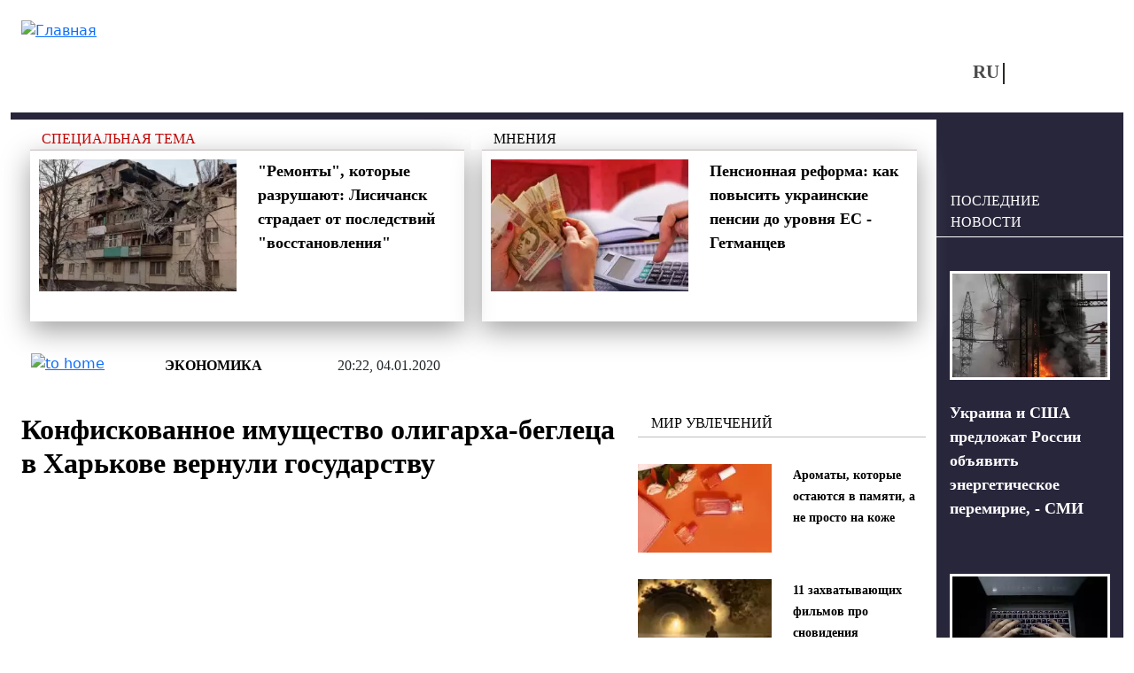

--- FILE ---
content_type: text/html; charset=utf-8
request_url: https://vchaspik.ua/ekonomika/472282-konfiskovannoe-imushchestvo-oligarha-begleca-v-harkove-vernuli-gosudarstvu
body_size: 12169
content:
<!DOCTYPE html>
<html lang="ru" dir="ltr">
<head>

  <link rel="preload" href="/sites/all/themes/vchaspik/font/segoe_ui.woff2" as="font" type="font/woff2" crossorigin>

  <link rel="preload" href="/sites/all/themes/vchaspik/logo.svg" as="image" type="image/svg">


  <link rel="profile" href="http://www.w3.org/1999/xhtml/vocab" />
  <meta name="viewport" content="width=device-width, initial-scale=1.0">
  <!--[if IE]><![endif]-->
<meta http-equiv="Content-Type" content="text/html; charset=utf-8" />
<script type="application/ld+json">{
    "@context": "https://schema.org",
    "@type": "NewsArticle",
    "headline": "Конфискованное имущество олигарха-беглеца в Харькове вернули государству",
    "datePublished": "2020-01-04T20:22:16+02:00",
    "dateModified": "2020-01-04T20:22:16+02:00",
    "author": {
        "@type": "Person",
        "name": "Віктор Білий"
    },
    "publisher": {
        "@type": "Organization",
        "name": "Новости в 'Час Пик'",
        "logo": {
            "@type": "ImageObject",
            "url": "https://vchaspik.ua/sites/all/themes/vchaspik/logo.svg",
            "width": 200,
            "height": 60
        }
    },
    "mainEntityOfPage": {
        "@type": "WebPage",
        "@id": "https://vchaspik.ua/ekonomika/472282-konfiskovannoe-imushchestvo-oligarha-begleca-v-harkove-vernuli-gosudarstvu"
    },
    "image": {
        "@type": "ImageObject",
        "url": "https://vchaspik.ua/sites/default/files/images/u12942/2020/01/metalist_ua_id19137_650x410_10_650x410.jpg",
        "width": "650",
        "height": "410"
    },
    "description": "Конфискованное имущество олигарха-беглеца Сергея Курченко в Харькове и поселке Высокое было возвращено в государственную собственность.",
    "articleSection": "Экономика"
}</script>
<link rel="preload" as="image" href="https://vchaspik.ua/sites/default/files/images/u12942/2020/01/metalist_ua_id19137_650x410_10_650x410.jpg" type="image/jpeg" />
<link rel="shortcut icon" href="https://vchaspik.ua/sites/all/themes/vchaspik/favicon.ico" type="image/vnd.microsoft.icon" />
<meta name="description" content="Конфискованное имущество олигарха-беглеца Сергея Курченко в Харькове и поселке Высокое было возвращено в государственную собственность." />
<meta name="robots" content="max-image-preview:large" />
<meta name="generator" content="Drupal 7 (https://www.drupal.org)" />
<link rel="canonical" href="https://vchaspik.ua/ekonomika/472282-konfiskovannoe-imushchestvo-oligarha-begleca-v-harkove-vernuli-gosudarstvu" />
<meta property="og:site_name" content="Новости в &#039;Час Пик&#039;" />
<meta property="og:type" content="article" />
<meta property="og:title" content="Конфискованное имущество олигарха-беглеца в Харькове вернули государству" />
<meta property="og:url" content="https://vchaspik.ua/ekonomika/472282-konfiskovannoe-imushchestvo-oligarha-begleca-v-harkove-vernuli-gosudarstvu" />
<meta property="og:description" content="Конфискованное имущество олигарха-беглеца Сергея Курченко в Харькове и поселке Высокое было возвращено в государственную собственность." />
<meta property="og:updated_time" content="2020-01-04T20:22:16+02:00" />
<meta property="og:image" content="https://vchaspik.ua/sites/default/files/images/u12942/2020/01/metalist_ua_id19137_650x410_10_650x410.jpg" />
<meta name="twitter:card" content="summary" />
<meta name="twitter:title" content="Конфискованное имущество олигарха-беглеца в Харькове вернули" />
<meta name="twitter:description" content="Конфискованное имущество олигарха-беглеца Сергея Курченко в Харькове и поселке Высокое было возвращено в государственную собственность." />
<meta property="article:published_time" content="2020-01-04T20:22:16+02:00" />
<meta property="article:modified_time" content="2020-01-04T20:22:16+02:00" />
<meta name="dcterms.title" content="Конфискованное имущество олигарха-беглеца в Харькове вернули государству" />
<meta name="dcterms.creator" content="Віктор Білий" />
<meta name="dcterms.description" content="Конфискованное имущество олигарха-беглеца Сергея Курченко в Харькове и поселке Высокое было возвращено в государственную собственность." />
<meta name="dcterms.date" content="2020-01-04T20:22+02:00" />
<meta name="dcterms.type" content="Text" />
<meta name="dcterms.format" content="text/html" />
<meta name="dcterms.identifier" content="https://vchaspik.ua/ekonomika/472282-konfiskovannoe-imushchestvo-oligarha-begleca-v-harkove-vernuli-gosudarstvu" />
<meta name="dcterms.language" content="ru" />
<link rel="manifest" href="site.webmanifest" />
<link rel="icon" href="https://vchaspik.ua/sites/default/files/metatags_favicons/favicon-16x16.png" sizes="16x16" />
<link rel="icon" href="https://vchaspik.ua/sites/default/files/metatags_favicons/favicon-32x32.png" sizes="32x32" />
<link rel="icon" href="https://vchaspik.ua/sites/default/files/metatags_favicons/favicon-96x96.png" sizes="96x96" />
<link rel="icon" href="https://vchaspik.ua/sites/default/files/metatags_favicons/android-chrome-192x192.png" sizes="192x192" />
<meta name="dcterms.modified" content="2020-01-04T20:22+02:00" />
<link rel="apple-touch-icon" href="https://vchaspik.ua/sites/default/files/metatags_favicons/apple-touch-icon.png" sizes="180x180" />
  <title>Конфискованное имущество олигарха-беглеца в Харькове вернули государству | Новости в &#039;Час Пик&#039;</title>
  <link type="text/css" rel="stylesheet" href="/sites/default/files/advagg_css/css__rxheyv3vOETEkEliWjHgzuwt1jEHka9J2G1SxQfs89M__UakjcDizy5ACjwBaU7mJtq6BxE_VqtgVcpu_Mzi_HDI__BDqUgdSA5PHqy1ag5-fwWP0LVDkvsJmNldAmJNrMORg.css" media="all" />
<link type="text/css" rel="stylesheet" href="/sites/default/files/advagg_css/css__6cmqeCrNv05FDz4KAXgKdFhISOfks8LsFegc43OysyQ__471xsXpLPlEbqMPjU6spfxWd0YORHhAibok4rb_-0fY__BDqUgdSA5PHqy1ag5-fwWP0LVDkvsJmNldAmJNrMORg.css" media="all" />
<link type="text/css" rel="stylesheet" href="/sites/default/files/advagg_css/css__Pn0xH22nZaBm7qeerdQO7Rp_OsJSxlCfqAGC5bt5Lgs__wUA20oEs6dgyGxxBMW3Ud5DHAf7IRqjq0eZ9cZNlDa0__BDqUgdSA5PHqy1ag5-fwWP0LVDkvsJmNldAmJNrMORg.css" media="all" />
<style type="text/css" media="all">
/* <![CDATA[ */
header#main-header .sy-user-overlay{width:42px;height:42px;display:inline-block;position:absolute;z-index:1000000000;background:#fff;border:3px solid #28263b;border-radius:50%;margin:5px 0 0 9px}header#main-header .sy-user-overlay img.sy-user-overlay-link{height:19px;margin:auto;position:relative;display:block;top:9px;cursor:pointer}
/* ]]> */
</style>
<link type="text/css" rel="stylesheet" href="/sites/default/files/advagg_css/css__cOSHoRJvAiuOGcqrijbraZIQ8jLdGAu0JNEY7S1rd1A__soriEKeUPMGFKMgyj1u7l77zVZ1LkYPKqXFMpDx0BGc__BDqUgdSA5PHqy1ag5-fwWP0LVDkvsJmNldAmJNrMORg.css" media="all" />
<link type="text/css" rel="stylesheet" href="/sites/default/files/advagg_css/css__ptkFuWVjrvOlzPtO5pXlVzqNjsR5b8iTRzNDDxEOWVQ__EawA3miGxSIiDS1Qs58zXlzHP0lcFdvMo2AR4Ed5S_w__BDqUgdSA5PHqy1ag5-fwWP0LVDkvsJmNldAmJNrMORg.css" media="all" />
  
      <script src="/sites/default/files/advagg_js/js__SnhL4Xx4mUNdi246uL9e6HNMipuis85jEOfqqtjD40I__L4nhyr9xsFfB2J224GzkgH4Oz9_c9OpTs5GbyuviLe8__BDqUgdSA5PHqy1ag5-fwWP0LVDkvsJmNldAmJNrMORg.js"></script>
<script src="/sites/default/files/advagg_js/js__TX1hWnRotWK8ThNM3cK4df57xvWNOzwfuoCLnxWmO4Y__aFpu95beL-Iz561D9I_mXrFVeU8-J3NfeLfiQF8BwLs__BDqUgdSA5PHqy1ag5-fwWP0LVDkvsJmNldAmJNrMORg.js"></script>
<script src="/sites/default/files/advagg_js/js__xqT9-UlMP9eTd6m0mCnjsyjRpBA13BiQNS7vcfHyPLI__8Se-A-Od_rBdiKsgimEMn9HttSELBlTCrbJVbn-OgWg__BDqUgdSA5PHqy1ag5-fwWP0LVDkvsJmNldAmJNrMORg.js"></script>
<script src="/sites/default/files/advagg_js/js__edugs44wW3XONIWkPpuUSKiTi4MW6-OFBBGGpgPWnQc__-7vgk4tBseIxzV5GbUNATXWj4sxlVO3iR9rDLJ_OA70__BDqUgdSA5PHqy1ag5-fwWP0LVDkvsJmNldAmJNrMORg.js"></script>
<script>
<!--//--><![CDATA[//><!--
jQuery.extend(Drupal.settings,{"basePath":"\/","pathPrefix":"","setHasJsCookie":0,"ajaxPageState":{"theme":"vchaspik","theme_token":"Lit3Eu-Kdfy5w-03YDG_bnxlCiBqooF3SvtTCrHRfYk","css":{"modules\/system\/system.base.css":1,"modules\/system\/system.menus.css":1,"modules\/system\/system.messages.css":1,"modules\/system\/system.theme.css":1,"modules\/comment\/comment.css":1,"sites\/all\/modules\/date\/date_repeat_field\/date_repeat_field.css":1,"modules\/field\/theme\/field.css":1,"modules\/node\/node.css":1,"modules\/search\/search.css":1,"sites\/all\/modules\/_custom\/sy_menu\/sy_menu.css":1,"sites\/all\/modules\/_custom\/sy_node\/sy_node_plugin\/sy_node_plugin.css":1,"sites\/all\/modules\/_custom\/sy_node_products\/sy_node_products.css":1,"sites\/all\/modules\/_custom\/sy_user\/sy_user.css":1,"modules\/user\/user.css":1,"sites\/all\/modules\/views\/css\/views.css":1,"sites\/all\/modules\/ckeditor\/css\/ckeditor.css":1,"sites\/all\/modules\/media\/modules\/media_wysiwyg\/css\/media_wysiwyg.base.css":1,"sites\/all\/modules\/_custom\/sy_node\/sy_node.css":1,"sites\/all\/modules\/ctools\/css\/ctools.css":1,"sites\/all\/modules\/_custom\/rate\/rate.css":1,"modules\/locale\/locale.css":1,"sites\/all\/themes\/vchaspik\/css\/style.css":1,"sites\/all\/themes\/vchaspik\/css\/vchaspik-sf.css":1,"sites\/all\/themes\/vchaspik\/bootstrap\/dist\/css\/bootstrap.css":1,"sites\/all\/themes\/vchaspik\/bootstrap\/dist\/css\/bootstrap-grid.css":1,"sites\/all\/themes\/vchaspik\/bootstrap\/dist\/css\/bootstrap-reboot.css":1,"sites\/all\/themes\/vchaspik\/bootstrap\/dist\/css\/bootstrap-utilities.css":1,"sites\/all\/themes\/vchaspik\/css\/default-sf.css":1},"js":{"sites\/all\/modules\/jquery_update\/replace\/jquery\/1.12\/jquery.min.js":1,"misc\/jquery-extend-3.4.0.js":1,"misc\/jquery-html-prefilter-3.5.0-backport.js":1,"misc\/jquery.once.js":1,"misc\/drupal.js":1,"sites\/all\/modules\/jquery_update\/js\/jquery_browser.js":1,"sites\/all\/modules\/admin_menu\/admin_devel\/admin_devel.js":1,"sites\/all\/modules\/autoupload\/js\/autoupload.js":1,"sites\/all\/modules\/_custom\/sy_menu\/sy_menu.js":1,"sites\/all\/modules\/_custom\/sy_node\/sy_node.js":1,"sites\/all\/modules\/_custom\/sy_node\/sy_node_plugin\/sy_node_plugin.js":1,"sites\/all\/modules\/_custom\/sy_node_products\/sy_node_products.js":1,"sites\/all\/modules\/_custom\/sy_tikets\/sy_tikets.js":1,"sites\/all\/modules\/_custom\/sy_user\/sy_user_init.js":1,"public:\/\/languages\/ru_nCJk5VI8pG3Pr7L2YdWjZ3hL7esDnmNV6evYdRIiRQs.js":1,"sites\/all\/modules\/behavior_weights\/behavior_weights.js":1,"sites\/all\/themes\/vchaspik\/js\/vchaspik.js":1,"sites\/all\/themes\/vchaspik\/js\/jquery.cookie.js":1}},"userPathTheme":"\/sites\/all\/themes\/vchaspik","userIMGlogin":"\u003Cimg class=\u0022sy-user-overlay-link sy-user-overlay-login\u0022 src=\u0022\/sites\/all\/themes\/vchaspik\/images\/login2.svg\u0022 alt=\u0022\u0412\u0445\u043e\u0434\u0022 title=\u0022\u0412\u0445\u043e\u0434\u0022\u003E","userIMGlogout":"\u003Cimg class=\u0022sy-user-overlay-link sy-user-overlay-logout\u0022 src=\u0022\/sites\/all\/themes\/vchaspik\/images\/logout2.svg\u0022 alt=\u0022\u0412\u044b\u0445\u043e\u0434\u0022 title=\u0022\u0412\u044b\u0445\u043e\u0434\u0022\u003E","userStatus":0,"better_exposed_filters":{"views":{"blocks4front":{"displays":{"block_think":{"filters":[]},"block_populars":{"filters":[]}}},"blocks4node":{"displays":{"block_spec_subj":{"filters":[]},"block_think":{"filters":[]},"block_inner":{"filters":[]},"block_lastpub":{"filters":[]}}}}},"lngCode":"ru","header_type":"base","user_type":"anonymous"});
//--><!]]>
</script>
  
      <!-- Google tag (gtag.js) -->
  <script async src="https://www.googletagmanager.com/gtag/js?id=G-7WFQEW67CC"></script>
  <script>
    window.dataLayer = window.dataLayer || [];
    function gtag(){dataLayer.push(arguments);}
    gtag('js', new Date());

    gtag('config', 'G-7WFQEW67CC');
  </script>
  <!-- END Google tag (gtag.js) -->
  <!-- AdSense -->
  <script async src="https://pagead2.googlesyndication.com/pagead/js/adsbygoogle.js?client=ca-pub-4762836057582378"
          crossorigin="anonymous"></script>
  <!-- END AdSense -->


</head>
<body>
<div id="vchaspik-wait-screen" class="d-none">
    <div class="d-flex justify-content-center"><div class="spinner-border" role="status"></div></div>
</div>
<div id="vchaspik-global-message" class="showed-global-message d-none">
<div class="global-message-content">
    vchaspik-global-message
</div>
</div>
<div id="page-wrapper">
  <div id="skip-link">
    <a href="#main-content" class="element-invisible element-focusable">Перейти к основному содержанию</a>
  </div>
    
  
<header id="main-header"
        class="usual  container user-type-anonymous page-type-node">
  <div class="main-header-container">
    <div class="header-logo">
              <a class="logo-link navbar-btn pull-left"
           href="/ru"
           title="Главная">
          <img src="https://vchaspik.ua/sites/all/themes/vchaspik/logo.svg"
               alt="Главная"/>
        </a>
          </div>
    <div class="header-right">
      <div class="header-top">
        <div class="header-fromright">&nbsp;
          <!-- опустили ниже -->
                  </div>
              </div>
      <div class="header-bottom">
        <div class="header-fromright header-menu">
                  </div>
        <div class="header-fromright"><div id="block-locale-language" class="block block-locale">
      
  <div class="content">
    <ul class="language-switcher-locale-url"><li class="ru first active"><a href="/ekonomika/472282-konfiskovannoe-imushchestvo-oligarha-begleca-v-harkove-vernuli-gosudarstvu" class="language-link active" xml:lang="ru">RU</a></li><li class="uk last"><span class="language-link locale-untranslated" xml:lang="uk">UA</span></li></ul>  </div>
  </div>
</div>
        <div class="header-fromright">
          <!-- поднимите выше -->
          <span class="nosearch" style="margin-top: 0;  margin-left: 60px;"></span>        </div>
      </div>
    </div>
  </div>
  </header>
  <div
    class="main-container container  main-container-page-type-node  main-container-node-type-story "
    data-patype="node">
    <div class="row">
            <section class="col-lg-10 col-md-9 col-sm-12 main-section" >
        
        
        <a id="main-content"></a>
                                        
                          <div class="row row-node ">
            
              <div class="col-lg-12 node-blocks-before"><div class="row">
<div class="above-title-line"><div class="d-sm-block d-none above-title"><div class="view view-blocks4node view-id-blocks4node view-display-id-block_spec_subj view-dom-id-8ec6317f7be8dc231a506f79a2fa658e">
        
  
  
      <div class="view-content">
        <div class="views-row views-row-1 views-row-odd views-row-first views-row-last">
    <div class="row row-spec-subj">
<div class="col-lg-12"><a href="/spectema">Специальная тема</a></div>
</div>
<div class="above-title-container">
<div class="row">
      <div class="col-lg-6 d-lg-block d-md-none d-sm-none"><div class="field-content"><a href="/regiony/595196-remonty-kotorye-razrushayut-lisichansk-stradaet-ot-posledstviy-vosstanovleniya"><img typeof="foaf:Image" loading="lazy" src="/sites/default/files/styles/teaser_300-200/public/images/u12941/2026/01/snimok_ekrana_2026-01-22_v_11.46.11.webp" width="300" height="200" alt="Лисичанск" title="Как &quot;отстраивают&quot; Лисичанск?" /></a></div></div>
    <div class="col-lg-6 col-md-12"><span class="field-content"><a href="/regiony/595196-remonty-kotorye-razrushayut-lisichansk-stradaet-ot-posledstviy-vosstanovleniya">&quot;Ремонты&quot;, которые разрушают: Лисичанск страдает от последствий &quot;восстановления&quot;</a></span></div>
</div>
</div>
  </div>
    </div>
  
  
  
  
  
  
</div></div>
<div class="d-sm-block d-none above-title"><div class="view view-blocks4node view-id-blocks4node view-display-id-block_think view-dom-id-dfd2958ea73af9b985efdd2ff5387d10">
        
  
  
      <div class="view-content">
        <div class="views-row views-row-1 views-row-odd views-row-first views-row-last">
    <div class="row row-think">
    <div class="col-lg-12"><a href="/dumki">Мнения</a></div>
</div>
<div class="above-title-container">
    <div class="row">
            <div class="col-lg-6 d-lg-block d-md-none d-sm-none"><div class="field-content"><a href="/ekonomika/593111-pensionnaya-reforma-kak-povysit-ukrainskie-pensii-do-urovnya-es-getmancev"><img typeof="foaf:Image" loading="lazy" src="/sites/default/files/styles/teaser_300-200/public/images/u13172/2025/10/ilyustratyvne-foto_large.webp" width="300" height="200" alt="Пенсии на уровень ЕС: нардеп предлагает изменить формулу" title="Глава финансового комитета Гетманцев объяснил, как повысить выплаты до стандартов ЕС" /></a></div></div>
        <div class="col-lg-6 col-md-12"><span class="field-content"><a href="/ekonomika/593111-pensionnaya-reforma-kak-povysit-ukrainskie-pensii-do-urovnya-es-getmancev">Пенсионная реформа: как повысить украинские пенсии до уровня ЕС - Гетманцев</a></span></div>
    </div>
</div>
  </div>
    </div>
  
  
  
  
  
  
</div></div></div></div></div>                                <div class="node-status-bar">
                    <div class="node-status-bar-inner">
                      <div class="node-sb-home">
                        <a href="/ru"><img src = "/sites/all/themes/vchaspik/images/node_sb_home.svg" width="26" height="26" alt="to home" /></a>                      </div>
                      <div class="node-sb-separator"></div>
                      <div class="node-sb-tags"><a href="/ekonomika">Экономика</a></div>                      <div class="node-sb-separator"></div>
                      <div class="node-sb-created">
                        20:22, 04.01.2020                      </div>
                    </div>
                  </div>
                                                  <div class="col-lg-8 col-md-8 col-sm-8 col-12">
                                              <h1 class="page-header base-page-header">Конфискованное имущество олигарха-беглеца в Харькове вернули государству</h1>                                                              <div class="region region-content">
    <div id="block-block-7" class="block block-block">
    
  <div class="content">
    <script async src="https://pagead2.googlesyndication.com/pagead/js/adsbygoogle.js?client=ca-pub-4762836057582378"
     crossorigin="anonymous"></script>
<!-- под заголовком -->
<ins class="adsbygoogle"
     style="display:block"
     data-ad-client="ca-pub-4762836057582378"
     data-ad-slot="8386731649"
     data-ad-format="auto"
     data-full-width-responsive="true"></ins>
<script>
     (adsbygoogle = window.adsbygoogle || []).push({});
</script>  </div>
</div>
<div id="block-system-main" class="block block-system">
    
  <div class="content">
    
<article id="node-472282" class="node node-story node-promoted clearfix" about="/ekonomika/472282-konfiskovannoe-imushchestvo-oligarha-begleca-v-harkove-vernuli-gosudarstvu" typeof="sioc:Item foaf:Document">
                <div class="submitted"><a href="/content_autors/viktor_biliy">Віктор Білий</a></div>
  <div class="social-links">
    <a href="http://www.facebook.com/sharer.php?u=https://vchaspik.ua/ekonomika/472282-konfiskovannoe-imushchestvo-oligarha-begleca-v-harkove-vernuli-gosudarstvu&amp;t=%D0%9A%D0%BE%D0%BD%D1%84%D0%B8%D1%81%D0%BA%D0%BE%D0%B2%D0%B0%D0%BD%D0%BD%D0%BE%D0%B5+%D0%B8%D0%BC%D1%83%D1%89%D0%B5%D1%81%D1%82%D0%B2%D0%BE+%D0%BE%D0%BB%D0%B8%D0%B3%D0%B0%D1%80%D1%85%D0%B0-%D0%B1%D0%B5%D0%B3%D0%BB%D0%B5%D1%86%D0%B0+%D0%B2+%D0%A5%D0%B0%D1%80%D1%8C%D0%BA%D0%BE%D0%B2%D0%B5+%D0%B2%D0%B5%D1%80%D0%BD%D1%83%D0%BB%D0%B8+%D0%B3%D0%BE%D1%81%D1%83%D0%B4%D0%B0%D1%80%D1%81%D1%82%D0%B2%D1%83" title="FB" target="_blank" rel="nofollow"><img src="/sites/all/themes/vchaspik/images/soc_FB.svg" width="12" height="20" alt="FB"/></a><a href="http://twitter.com/share?url=https://vchaspik.ua/ekonomika/472282-konfiskovannoe-imushchestvo-oligarha-begleca-v-harkove-vernuli-gosudarstvu&amp;text=%D0%9A%D0%BE%D0%BD%D1%84%D0%B8%D1%81%D0%BA%D0%BE%D0%B2%D0%B0%D0%BD%D0%BD%D0%BE%D0%B5+%D0%B8%D0%BC%D1%83%D1%89%D0%B5%D1%81%D1%82%D0%B2%D0%BE+%D0%BE%D0%BB%D0%B8%D0%B3%D0%B0%D1%80%D1%85%D0%B0-%D0%B1%D0%B5%D0%B3%D0%BB%D0%B5%D1%86%D0%B0+%D0%B2+%D0%A5%D0%B0%D1%80%D1%8C%D0%BA%D0%BE%D0%B2%D0%B5+%D0%B2%D0%B5%D1%80%D0%BD%D1%83%D0%BB%D0%B8+%D0%B3%D0%BE%D1%81%D1%83%D0%B4%D0%B0%D1%80%D1%81%D1%82%D0%B2%D1%83" title="Twitter" target="_blank" rel="nofollow"><img src="/sites/all/themes/vchaspik/images/soc_Twitter-X.svg" width="22" height="20" alt="Twitter"/></a><a href="https://telegram.me/share/url?url=https://vchaspik.ua/ekonomika/472282-konfiskovannoe-imushchestvo-oligarha-begleca-v-harkove-vernuli-gosudarstvu&amp;text=%D0%9A%D0%BE%D0%BD%D1%84%D0%B8%D1%81%D0%BA%D0%BE%D0%B2%D0%B0%D0%BD%D0%BD%D0%BE%D0%B5+%D0%B8%D0%BC%D1%83%D1%89%D0%B5%D1%81%D1%82%D0%B2%D0%BE+%D0%BE%D0%BB%D0%B8%D0%B3%D0%B0%D1%80%D1%85%D0%B0-%D0%B1%D0%B5%D0%B3%D0%BB%D0%B5%D1%86%D0%B0+%D0%B2+%D0%A5%D0%B0%D1%80%D1%8C%D0%BA%D0%BE%D0%B2%D0%B5+%D0%B2%D0%B5%D1%80%D0%BD%D1%83%D0%BB%D0%B8+%D0%B3%D0%BE%D1%81%D1%83%D0%B4%D0%B0%D1%80%D1%81%D1%82%D0%B2%D1%83" title="Telegram" target="_blank" rel="nofollow"><img src="/sites/all/themes/vchaspik/images/soc_telegram.svg" width="24" height="20" alt="Telegram"/></a>  </div>

      <div class="node-foto-source"><div class="field field-name-field-foto-source field-type-image field-label-hidden"><div class="field-items"><div class="field-item even" rel="" resource="https://vchaspik.ua/sites/default/files/styles/full_image/public/images/u12942/2020/01/metalist_ua_id19137_650x410_10_650x410.jpg?itok=JGiFh7-Q"><img typeof="foaf:Image" loading="lazy" src="/sites/default/files/styles/full_image/public/images/u12942/2020/01/metalist_ua_id19137_650x410_10_650x410.webp" width="1200" height="800" alt="Конфискованное имущество олигарха-беглеца в Харькове вернули государству" title="Конфискованное имущество олигарха-беглеца в Харькове вернули государству" /></div></div></div></div><div class="node-body"><div class="field field-name-body field-type-text-with-summary field-label-hidden"><div class="field-items"><div class="field-item even" property="content:encoded"><p>
	<strong>Конфискованное имущество олигарха-беглеца Сергея Курченко в Харькове и поселке Высокое было возвращено в государственную собственность.</strong></p>
<p>
	Об этом сообщили в Управлении молодежи и спорта Харьковской ОГА, передает Час Пик.
</p>
<p>
	В сообщении говорится, что помещение на стадионе в Харькове и тренировочная база в поселке Высоком, которые были конфискованы у Сергея Курченко, зарегистрировали в Государственном реестре недвижимого имущества.
</p>
<p>
	"В настоящее время завершена регистрация помещений по ул. Плехановской, 65: это многофункциональный сектор (VIP-сектор), подтрибунные помещения южной и северной трибун и футбольная академия. Также 3 января завершена процедура регистрации помещений базы «Металлисте» в Высоком", - рассказала руководительница управления Юлия Подзолкова.
</p>
<p>
	Вернуть в государственную собственность конфискованное у бизнесмена беглого Курченко имущество ОСК «Металлист» поручил в декабре прошлого года председатель ХОГА Алексей Кучер.
</p>
<p>
	Напомним, имущественные комплексы, конфискованные у ОАО ФК "Металлист", ООО "Металлист Холдинг" и "Металлист арена" передавались в сфере управления облгосадминистрации Распоряжением Кабинета министров Украины, которое вышло еще 11 апреля 2018.
</p>
<p>
	Но за год имущество в областную собственность так и не приняли - пока в решение вопроса не вмешался Алексей Кучер.
</p>
<p>
	<img alt="" src="/sites/default/files/inline/images/u12942/2020/01/thumb-newsDocument-900x600-efb0.jpg" style="height: 400px; width: 600px;" /></p>

</div></div></div></div>          
      <div class="social-links-second gray-bg-node"><a href="http://www.facebook.com/sharer.php?u=https://vchaspik.ua/ekonomika/472282-konfiskovannoe-imushchestvo-oligarha-begleca-v-harkove-vernuli-gosudarstvu&amp;t=%D0%9A%D0%BE%D0%BD%D1%84%D0%B8%D1%81%D0%BA%D0%BE%D0%B2%D0%B0%D0%BD%D0%BD%D0%BE%D0%B5+%D0%B8%D0%BC%D1%83%D1%89%D0%B5%D1%81%D1%82%D0%B2%D0%BE+%D0%BE%D0%BB%D0%B8%D0%B3%D0%B0%D1%80%D1%85%D0%B0-%D0%B1%D0%B5%D0%B3%D0%BB%D0%B5%D1%86%D0%B0+%D0%B2+%D0%A5%D0%B0%D1%80%D1%8C%D0%BA%D0%BE%D0%B2%D0%B5+%D0%B2%D0%B5%D1%80%D0%BD%D1%83%D0%BB%D0%B8+%D0%B3%D0%BE%D1%81%D1%83%D0%B4%D0%B0%D1%80%D1%81%D1%82%D0%B2%D1%83" title="FB" target="_blank" rel="nofollow"><img src="/sites/all/themes/vchaspik/images/soc_FB.svg" width="12" height="20" alt="FB"/></a><a href="http://twitter.com/share?url=https://vchaspik.ua/ekonomika/472282-konfiskovannoe-imushchestvo-oligarha-begleca-v-harkove-vernuli-gosudarstvu&amp;text=%D0%9A%D0%BE%D0%BD%D1%84%D0%B8%D1%81%D0%BA%D0%BE%D0%B2%D0%B0%D0%BD%D0%BD%D0%BE%D0%B5+%D0%B8%D0%BC%D1%83%D1%89%D0%B5%D1%81%D1%82%D0%B2%D0%BE+%D0%BE%D0%BB%D0%B8%D0%B3%D0%B0%D1%80%D1%85%D0%B0-%D0%B1%D0%B5%D0%B3%D0%BB%D0%B5%D1%86%D0%B0+%D0%B2+%D0%A5%D0%B0%D1%80%D1%8C%D0%BA%D0%BE%D0%B2%D0%B5+%D0%B2%D0%B5%D1%80%D0%BD%D1%83%D0%BB%D0%B8+%D0%B3%D0%BE%D1%81%D1%83%D0%B4%D0%B0%D1%80%D1%81%D1%82%D0%B2%D1%83" title="Twitter" target="_blank" rel="nofollow"><img src="/sites/all/themes/vchaspik/images/soc_Twitter-X.svg" width="22" height="20" alt="Twitter"/></a><a href="https://telegram.me/share/url?url=https://vchaspik.ua/ekonomika/472282-konfiskovannoe-imushchestvo-oligarha-begleca-v-harkove-vernuli-gosudarstvu&amp;text=%D0%9A%D0%BE%D0%BD%D1%84%D0%B8%D1%81%D0%BA%D0%BE%D0%B2%D0%B0%D0%BD%D0%BD%D0%BE%D0%B5+%D0%B8%D0%BC%D1%83%D1%89%D0%B5%D1%81%D1%82%D0%B2%D0%BE+%D0%BE%D0%BB%D0%B8%D0%B3%D0%B0%D1%80%D1%85%D0%B0-%D0%B1%D0%B5%D0%B3%D0%BB%D0%B5%D1%86%D0%B0+%D0%B2+%D0%A5%D0%B0%D1%80%D1%8C%D0%BA%D0%BE%D0%B2%D0%B5+%D0%B2%D0%B5%D1%80%D0%BD%D1%83%D0%BB%D0%B8+%D0%B3%D0%BE%D1%81%D1%83%D0%B4%D0%B0%D1%80%D1%81%D1%82%D0%B2%D1%83" title="Telegram" target="_blank" rel="nofollow"><img src="/sites/all/themes/vchaspik/images/soc_telegram.svg" width="24" height="20" alt="Telegram"/></a></div>
            
    
  
  
  </article>

  </div>
</div>
  </div>
            </div>
            <div class="col-lg-4 col-md-4 offset-md-0 col-sm-3 offset-sm-1 d-sm-block d-none vchaspik-inner-right-mark-1"><div class="blocks"><div class="blocks4node-blocksinner"><div  class=" d-lg-none d-md-none d-sm-block"><div class="block-base-title">Новости</div><div class="view view-blocks4node view-id-blocks4node view-display-id-block_inner view-dom-id-a8486c3840fd747e95f816de05b296cc">
        
  
  
      <div class="view-content">
        <div class="views-row views-row-1 views-row-odd views-row-first">
        <div class="row">
        <div class="col-lg-6 col-md-12 foto-main"><div class="field-content"><a href="/politika/595215-ukraina-i-ssha-predlozhat-rossii-obyavit-energeticheskoe-peremirie-smi"><img typeof="foaf:Image" loading="lazy" src="/sites/default/files/styles/teaser_180-120/public/images/u12941/2026/01/snimok_ekrana_2026-01-22_v_20.45.20.webp" width="180" height="120" alt="энергетика" title="Удары по энергетике прекратятся? Украина и США готовят предложение для РФ." /></a></div></div>
        <div class="col-lg-6 col-md-12 fld-title"><span class="field-content"><a href="/politika/595215-ukraina-i-ssha-predlozhat-rossii-obyavit-energeticheskoe-peremirie-smi">Украина и США предложат России объявить энергетическое перемирие, - СМИ</a></span></div>
    </div>
  </div>
  <div class="views-row views-row-2 views-row-even">
        <div class="row">
        <div class="col-lg-6 col-md-12 foto-main"><div class="field-content"><a href="/ukraina/595213-novaya-moshennicheskaya-shema-nbu-predupredil-ukraincev-ob-opasnyh-pismah"><img typeof="foaf:Image" loading="lazy" src="/sites/default/files/styles/teaser_180-120/public/images/u12941/2026/01/snimok_ekrana_2026-01-22_v_20.29.15.webp" width="180" height="120" alt="мошенники" title="Предупреждение от НБУ. Что нельзя делать с подозрительными письмами?" /></a></div></div>
        <div class="col-lg-6 col-md-12 fld-title"><span class="field-content"><a href="/ukraina/595213-novaya-moshennicheskaya-shema-nbu-predupredil-ukraincev-ob-opasnyh-pismah">Новая мошенническая схема: НБУ предупредил украинцев об опасных письмах</a></span></div>
    </div>
  </div>
  <div class="views-row views-row-3 views-row-odd views-row-last">
        <div class="row">
        <div class="col-lg-6 col-md-12 foto-main"><div class="field-content"><a href="/ukraina/595211-teper-i-v-atb-zimnyuyu-podderzhku-mozhno-potratit-eshche-v-chetyreh-magazinah"><img typeof="foaf:Image" loading="lazy" src="/sites/default/files/styles/teaser_180-120/public/images/u12941/2026/01/snimok_ekrana_2026-01-22_v_18.01.02.webp" width="180" height="120" alt="Зимняя поддержка" title="В каких магазинах можно потратить &quot;Зимнюю поддержку&quot;?" /></a></div></div>
        <div class="col-lg-6 col-md-12 fld-title"><span class="field-content"><a href="/ukraina/595211-teper-i-v-atb-zimnyuyu-podderzhku-mozhno-potratit-eshche-v-chetyreh-magazinah">Теперь и в АТБ: &quot;Зимнюю поддержку&quot; можно потратить еще в четырех магазинах</a></span></div>
    </div>
  </div>
    </div>
  
  
  
  
  
  
</div><div class="blocks4node-block_inner-footer"><a href="/news" class="btn-read-also">- БОЛЬШЕ НОВОСТЕЙ</a></div></div><div ><div class="block-base-title">Мир увлечений</div><div class="view view-blocks4node view-id-blocks4node view-display-id-block_inner view-dom-id-26662733c4a4832b16719dd974988e2e">
        
  
  
      <div class="view-content">
        <div class="views-row views-row-1 views-row-odd views-row-first">
        <div class="row">
        <div class="col-lg-6 col-md-12 foto-main"><div class="field-content"><a href="/otdohni/stil/595131-aromaty-kotorye-ostayutsya-v-pamyati-ne-prosto-na-kozhe"><img typeof="foaf:Image" loading="lazy" src="/sites/default/files/styles/teaser_180-120/public/images/u12947/2026/01/unnamed_38.webp" width="180" height="120" alt="парфюмерия Brocard" title="Секрет стойкости: почему оригинальная парфюмерия Brocard не имеет конкурентов" /></a></div></div>
        <div class="col-lg-6 col-md-12 fld-title"><span class="field-content"><a href="/otdohni/stil/595131-aromaty-kotorye-ostayutsya-v-pamyati-ne-prosto-na-kozhe">Ароматы, которые остаются в памяти, а не просто на коже</a></span></div>
    </div>
  </div>
  <div class="views-row views-row-2 views-row-even">
        <div class="row">
        <div class="col-lg-6 col-md-12 foto-main"><div class="field-content"><a href="/otdohni/poleznye-sovety/595024-11-zahvatyvayushchih-filmov-pro-snovideniya"><img typeof="foaf:Image" loading="lazy" src="/sites/default/files/styles/teaser_180-120/public/images/u12947/2026/01/21.webp" width="180" height="120" alt="фильмы про сны" title="11 фильмов о снах, которые заставят вас сомневаться в увиденном" /></a></div></div>
        <div class="col-lg-6 col-md-12 fld-title"><span class="field-content"><a href="/otdohni/poleznye-sovety/595024-11-zahvatyvayushchih-filmov-pro-snovideniya">11 захватывающих фильмов про сновидения</a></span></div>
    </div>
  </div>
  <div class="views-row views-row-3 views-row-odd views-row-last">
        <div class="row">
        <div class="col-lg-6 col-md-12 foto-main"><div class="field-content"><a href="/otdohni/krasota-i-zdorove/595003-bezboleznennaya-hirurgiya-kak-prohodit-sovremennoe-udalenie-zubov"><img typeof="foaf:Image" loading="lazy" src="/sites/default/files/styles/teaser_180-120/public/images/u12947/2026/01/695fa515d9562.webp" width="180" height="120" alt="удаление зуба" title="Как современные технологии спасают вашу будущую улыбку" /></a></div></div>
        <div class="col-lg-6 col-md-12 fld-title"><span class="field-content"><a href="/otdohni/krasota-i-zdorove/595003-bezboleznennaya-hirurgiya-kak-prohodit-sovremennoe-udalenie-zubov">Безболезненная хирургия: как проходит современное удаление зубов</a></span></div>
    </div>
  </div>
    </div>
  
  
  
  
  
  
</div><div class="blocks4node-block_inner-footer"><a href="/otdohni" class="btn-read-also">- весь МИР УВЛЕЧЕНИЙ</a></div></div><div ><div class="block-base-title">Правозащитник</div><div class="view view-blocks4node view-id-blocks4node view-display-id-block_inner view-dom-id-0fe48c30c92dbb2204bcac301855252e">
        
  
  
      <div class="view-content">
        <div class="views-row views-row-1 views-row-odd views-row-first">
        <div class="row">
        <div class="col-lg-6 col-md-12 foto-main"><div class="field-content"><a href="/pravozashchitnik/potrebitel/595206-kak-kupit-kvartiru-v-svyatom-vlase-poshagovoe-rukovodstvo"><img typeof="foaf:Image" loading="lazy" src="/sites/default/files/styles/teaser_180-120/public/images/u12947/2026/01/1759304977b31580_24.webp" width="180" height="120" alt="купить квартиру в Святом Власе" title="От студии до пентхауса: пошаговый гид по безопасной покупке недвижимости в Болгарии" /></a></div></div>
        <div class="col-lg-6 col-md-12 fld-title"><span class="field-content"><a href="/pravozashchitnik/potrebitel/595206-kak-kupit-kvartiru-v-svyatom-vlase-poshagovoe-rukovodstvo">Как купить квартиру в Святом Власе: пошаговое руководство</a></span></div>
    </div>
  </div>
  <div class="views-row views-row-2 views-row-even">
        <div class="row">
        <div class="col-lg-6 col-md-12 foto-main"><div class="field-content"><a href="/pravozashchitnik/biznes/595151-gde-kupit-naushniki-optom-po-vygodnym-cenam-v-ukraine"><img typeof="foaf:Image" loading="lazy" src="/sites/default/files/styles/teaser_180-120/public/images/u12947/2026/01/6926ea155c315.webp" width="180" height="120" alt="наушники оптом" title="Где закупать Proove оптом: надежный поставщик с гарантией и быстрой доставкой" /></a></div></div>
        <div class="col-lg-6 col-md-12 fld-title"><span class="field-content"><a href="/pravozashchitnik/biznes/595151-gde-kupit-naushniki-optom-po-vygodnym-cenam-v-ukraine">Где купить наушники оптом по выгодным ценам в Украине</a></span></div>
    </div>
  </div>
  <div class="views-row views-row-3 views-row-odd views-row-last">
        <div class="row">
        <div class="col-lg-6 col-md-12 foto-main"><div class="field-content"><a href="/pravozashchitnik/semya/595134-kak-perevezti-lezhachego-bolnogo-iz-bolnicy-domoy-ot-krovati-do"><img typeof="foaf:Image" loading="lazy" src="/sites/default/files/styles/teaser_180-120/public/images/u12947/2026/01/696bf8f6e549a.webp" width="180" height="120" alt="перевозка лежачих больных по Украине" title="Транспортировка «от кровати до кровати»: как безопасно доставить пациента домой" /></a></div></div>
        <div class="col-lg-6 col-md-12 fld-title"><span class="field-content"><a href="/pravozashchitnik/semya/595134-kak-perevezti-lezhachego-bolnogo-iz-bolnicy-domoy-ot-krovati-do">Как перевезти лежачего больного из больницы домой «от кровати до кровати»?</a></span></div>
    </div>
  </div>
    </div>
  
  
  
  
  
  
</div><div class="blocks4node-block_inner-footer"><a href="/pravozashchitnik" class="btn-read-also">- весь ПРАВОЗАЩИТНИК</a></div></div><div ><div class="block-base-title">Кулинария</div><div class="view view-blocks4node view-id-blocks4node view-display-id-block_inner view-dom-id-de50b74559292e46153583c4f90e4cec">
        
  
  
      <div class="view-content">
        <div class="views-row views-row-1 views-row-odd views-row-first">
        <div class="row">
        <div class="col-lg-6 col-md-12 foto-main"><div class="field-content"><a href="/kulinariya/vypechka-pirogi-i-piccy/550381-pirog-s-myagkim-syrom-i-mocarelloy"><img typeof="foaf:Image" loading="lazy" src="/sites/default/files/styles/teaser_180-120/public/images/u12952/2023/03/20230225_170549.webp" width="180" height="120" alt="Вкуснейший пирог с творогом и моцареллой" title="Вкуснейший пирог с творогом и моцареллой" /></a></div></div>
        <div class="col-lg-6 col-md-12 fld-title"><span class="field-content"><a href="/kulinariya/vypechka-pirogi-i-piccy/550381-pirog-s-myagkim-syrom-i-mocarelloy">Вкуснейший пирог с творогом и моцареллой</a></span></div>
    </div>
  </div>
  <div class="views-row views-row-2 views-row-even">
        <div class="row">
        <div class="col-lg-6 col-md-12 foto-main"><div class="field-content"><a href="/kulinariya/vypechka-pirozhnye/550258-rozochki-z-tvorogom-i-testom-fillo"><img typeof="foaf:Image" loading="lazy" src="/sites/default/files/styles/teaser_180-120/public/images/u12952/2023/03/green_creative_morning_routine_facebook_post_0.webp" width="180" height="120" alt="Розочки з творогом и тестом филло" title="Розочки з творогом и тестом филло" /></a></div></div>
        <div class="col-lg-6 col-md-12 fld-title"><span class="field-content"><a href="/kulinariya/vypechka-pirozhnye/550258-rozochki-z-tvorogom-i-testom-fillo">Розочки з творогом и тестом филло</a></span></div>
    </div>
  </div>
  <div class="views-row views-row-3 views-row-odd views-row-last">
        <div class="row">
        <div class="col-lg-6 col-md-12 foto-main"><div class="field-content"><a href="/kulinariya/vypechka-pirogi-i-piccy/528425-idealnoe-testo-dlya-piccy"><img typeof="foaf:Image" loading="lazy" src="/sites/default/files/styles/teaser_180-120/public/images/u12952/2022/05/testo_0.webp" width="180" height="120" alt="Идеальное тесто для пиццы" title="Идеальное тесто для пиццы" /></a></div></div>
        <div class="col-lg-6 col-md-12 fld-title"><span class="field-content"><a href="/kulinariya/vypechka-pirogi-i-piccy/528425-idealnoe-testo-dlya-piccy">Идеальное тесто для пиццы</a></span></div>
    </div>
  </div>
    </div>
  
  
  
  
  
  
</div><div class="blocks4node-block_inner-footer"><a href="/cooking" class="btn-read-also">- вся КУЛИНАРИЯ</a></div></div><div ><div class="block-base-title">Статьи</div><div class="view view-blocks4node view-id-blocks4node view-display-id-block_inner view-dom-id-1b125ee4fe7cc53b32f0d1bac7716a12">
        
  
  
      <div class="view-content">
        <div class="views-row views-row-1 views-row-odd views-row-first">
        <div class="row">
        <div class="col-lg-6 col-md-12 foto-main"><div class="field-content"><a href="/stati/467698kachestvennaya-zhurnalistika-po-press-kartam"><img typeof="foaf:Image" loading="lazy" src="/sites/default/files/styles/teaser_180-120/public/images/u12946/2019/09/1568644974_a-bogdan.webp" width="180" height="120" alt="Качественная журналистика по пресс-картам" title="Качественная журналистика по пресс-картам" /></a></div></div>
        <div class="col-lg-6 col-md-12 fld-title"><span class="field-content"><a href="/stati/467698kachestvennaya-zhurnalistika-po-press-kartam">Качественная журналистика по пресс-картам</a></span></div>
    </div>
  </div>
  <div class="views-row views-row-2 views-row-even">
        <div class="row">
        <div class="col-lg-6 col-md-12 foto-main"><div class="field-content"><a href="/stati/467688kak-maksim-krippa-iz-ryadovogo-sotrudnika-rostelekom-prevratilsya-v-trenera-detskoy"><img typeof="foaf:Image" loading="lazy" src="/sites/default/files/styles/teaser_180-120/public/images/u12946/2019/09/3_1_0.webp" width="180" height="120" alt="Как Максим Криппа из рядового сотрудника «Ростелеком» превратился в тренера детской футбольной команды?" title="Как Максим Криппа из рядового сотрудника «Ростелеком» превратился в тренера детской футбольной команды?" /></a></div></div>
        <div class="col-lg-6 col-md-12 fld-title"><span class="field-content"><a href="/stati/467688kak-maksim-krippa-iz-ryadovogo-sotrudnika-rostelekom-prevratilsya-v-trenera-detskoy">Как Максим Криппа из рядового сотрудника «Ростелеком» превратился в тренера детской футбольной команды?</a></span></div>
    </div>
  </div>
  <div class="views-row views-row-3 views-row-odd views-row-last">
        <div class="row">
        <div class="col-lg-6 col-md-12 foto-main"><div class="field-content"><a href="/stati/bolshoy-format/441759-kak-vyglyadit-nepriznannaya-svoboda-lnr-shahterskiy-kray-na-izdyhanii"><img typeof="foaf:Image" loading="lazy" src="/sites/default/files/styles/teaser_180-120/public/images/u12952/2018/02/carev-progovorilsya-general-rasskazal-o-zabytyx-zachatkax-russkoj-vesny-v-luganske_0.webp" width="180" height="120" alt="Как выглядит непризнанная «свобода»: «ЛНР» – шахтерский край на издыхании" title="Как выглядит непризнанная «свобода»: «ЛНР» – шахтерский край на издыхании" /></a></div></div>
        <div class="col-lg-6 col-md-12 fld-title"><span class="field-content"><a href="/stati/bolshoy-format/441759-kak-vyglyadit-nepriznannaya-svoboda-lnr-shahterskiy-kray-na-izdyhanii">Как выглядит непризнанная «свобода»: «ЛНР» – шахтерский край на издыхании</a></span></div>
    </div>
  </div>
    </div>
  
  
  
  
  
  
</div><div class="blocks4node-block_inner-footer"><a href="/articles" class="btn-read-also">- все СТАТЬИ</a></div></div></div></div></div>          </div>

                </section>
            
        <aside class="col-lg-2 col-md-3 d-md-block d-sm-none d-none aside-first-sidebar" role="complementary">
          <div class="view-lastpub"><div class="blocks4node-block-lastpub-title">Последние новости</div><div class="view view-blocks4node view-id-blocks4node view-display-id-block_lastpub view-dom-id-c1152b03d23b4b6f4e18424732993d61">
        
  
  
      <div class="view-content">
      
        <div class="views-row views-row-1 views-row-odd views-row-first row">
        
<div class="foto-main"><div class="field-content"><a href="/politika/595215-ukraina-i-ssha-predlozhat-rossii-obyavit-energeticheskoe-peremirie-smi"><img typeof="foaf:Image" loading="lazy" src="/sites/default/files/styles/teaser_300-200/public/images/u12941/2026/01/snimok_ekrana_2026-01-22_v_20.45.20.webp" width="300" height="200" alt="энергетика" title="Удары по энергетике прекратятся? Украина и США готовят предложение для РФ." /></a></div></div><div class="fld-title"><span class="field-content"><a href="/politika/595215-ukraina-i-ssha-predlozhat-rossii-obyavit-energeticheskoe-peremirie-smi">Украина и США предложат России объявить энергетическое перемирие, - СМИ</a></span></div>    </div>
        <div class="views-row views-row-2 views-row-even row">
        
<div class="foto-main"><div class="field-content"><a href="/ukraina/595213-novaya-moshennicheskaya-shema-nbu-predupredil-ukraincev-ob-opasnyh-pismah"><img typeof="foaf:Image" loading="lazy" src="/sites/default/files/styles/teaser_300-200/public/images/u12941/2026/01/snimok_ekrana_2026-01-22_v_20.29.15.webp" width="300" height="200" alt="мошенники" title="Предупреждение от НБУ. Что нельзя делать с подозрительными письмами?" /></a></div></div><div class="fld-title"><span class="field-content"><a href="/ukraina/595213-novaya-moshennicheskaya-shema-nbu-predupredil-ukraincev-ob-opasnyh-pismah">Новая мошенническая схема: НБУ предупредил украинцев об опасных письмах</a></span></div>    </div>
        <div class="views-row views-row-3 views-row-odd row">
        
<div class="foto-main"><div class="field-content"><a href="/ukraina/595211-teper-i-v-atb-zimnyuyu-podderzhku-mozhno-potratit-eshche-v-chetyreh-magazinah"><img typeof="foaf:Image" loading="lazy" src="/sites/default/files/styles/teaser_300-200/public/images/u12941/2026/01/snimok_ekrana_2026-01-22_v_18.01.02.webp" width="300" height="200" alt="Зимняя поддержка" title="В каких магазинах можно потратить &quot;Зимнюю поддержку&quot;?" /></a></div></div><div class="fld-title"><span class="field-content"><a href="/ukraina/595211-teper-i-v-atb-zimnyuyu-podderzhku-mozhno-potratit-eshche-v-chetyreh-magazinah">Теперь и в АТБ: &quot;Зимнюю поддержку&quot; можно потратить еще в четырех магазинах</a></span></div>    </div>
        <div class="views-row views-row-4 views-row-even row">
        
<div class="foto-main"><div class="field-content"><a href="/politika/595209-zelenskiy-anonsiroval-pervuyu-trehstoronnyuyu-vstrechu-ukrainy-ssha-i-rf"><img typeof="foaf:Image" loading="lazy" src="/sites/default/files/styles/teaser_300-200/public/images/u12941/2026/01/snimok_ekrana_2026-01-22_v_17.38.34.webp" width="300" height="200" alt="Зеленский" title="В Эмиратах состоится первая встреча Украины, США и РФ. Что известно?" /></a></div></div><div class="fld-title"><span class="field-content"><a href="/politika/595209-zelenskiy-anonsiroval-pervuyu-trehstoronnyuyu-vstrechu-ukrainy-ssha-i-rf">Зеленский анонсировал первую трехстороннюю встречу Украины, США и РФ</a></span></div>    </div>
        <div class="views-row views-row-5 views-row-odd row">
        
<div class="foto-main"><div class="field-content"><a href="/politika/595205-v-davose-zavershilas-vstrecha-zelenskogo-i-trampa-o-chem-govoryat-storony"><img typeof="foaf:Image" loading="lazy" src="/sites/default/files/styles/teaser_300-200/public/images/u12941/2026/01/snimok_ekrana_2026-01-22_v_17.00.32.webp" width="300" height="200" alt="Зеленский и Трамп" title="Как прошла встреча Зеленского и Трампа в Давосе?" /></a></div></div><div class="fld-title"><span class="field-content"><a href="/politika/595205-v-davose-zavershilas-vstrecha-zelenskogo-i-trampa-o-chem-govoryat-storony">В Давосе завершилась встреча Зеленского и Трампа: о чем говорят стороны</a></span></div>    </div>
        <div class="views-row views-row-6 views-row-even row">
        
<div class="foto-main"><div class="field-content"><a href="/ukraina/595200-voyna-v-ukraine-mozhet-zavershitsya-uzhe-k-oseni-kakoy-prognoz-delaet-kit-kellog"><img typeof="foaf:Image" loading="lazy" src="/sites/default/files/styles/teaser_300-200/public/images/u12941/2026/01/snimok_ekrana_2026-01-22_v_14.43.37.webp" width="300" height="200" alt="Кит Келлог" title="Кит Келлог высказался о завершении войны в Украине." /></a></div></div><div class="fld-title"><span class="field-content"><a href="/ukraina/595200-voyna-v-ukraine-mozhet-zavershitsya-uzhe-k-oseni-kakoy-prognoz-delaet-kit-kellog">Война в Украине может завершиться уже к осени: какой прогноз делает Кит Келлог</a></span></div>    </div>
        <div class="views-row views-row-7 views-row-odd row">
        
<div class="foto-main"><div class="field-content"><a href="/ukraina/595198-anticiklon-otstupaet-sinoptik-predupredila-ukraincev-o-kardinalnyh-izmeneniyah"><img typeof="foaf:Image" loading="lazy" src="/sites/default/files/styles/teaser_300-200/public/images/u12941/2026/01/snimok_ekrana_2026-01-22_v_14.22.43.webp" width="300" height="200" alt="прогноз погоды по Украине" title="Как изменится погода в Украине?" /></a></div></div><div class="fld-title"><span class="field-content"><a href="/ukraina/595198-anticiklon-otstupaet-sinoptik-predupredila-ukraincev-o-kardinalnyh-izmeneniyah">Антициклон отступает: синоптик предупредила украинцев о кардинальных изменениях</a></span></div>    </div>
        <div class="views-row views-row-8 views-row-even row">
        
<div class="foto-main"><div class="field-content"><a href="/regiony/595196-remonty-kotorye-razrushayut-lisichansk-stradaet-ot-posledstviy-vosstanovleniya"><img typeof="foaf:Image" loading="lazy" src="/sites/default/files/styles/teaser_300-200/public/images/u12941/2026/01/snimok_ekrana_2026-01-22_v_11.46.11.webp" width="300" height="200" alt="Лисичанск" title="Как &quot;отстраивают&quot; Лисичанск?" /></a></div></div><div class="fld-title"><span class="field-content"><a href="/regiony/595196-remonty-kotorye-razrushayut-lisichansk-stradaet-ot-posledstviy-vosstanovleniya">&quot;Ремонты&quot;, которые разрушают: Лисичанск страдает от последствий &quot;восстановления&quot;</a></span></div>    </div>
        <div class="views-row views-row-9 views-row-odd row">
        
<div class="foto-main"><div class="field-content"><a href="/politika/595194-zelenskiy-letit-v-davos-dlya-vstrechi-s-trampom"><img typeof="foaf:Image" loading="lazy" src="/sites/default/files/styles/teaser_300-200/public/images/u12941/2026/01/snimok_ekrana_2026-01-22_v_10.50.32.webp" width="300" height="200" alt="Зеленский" title="Зеленский встретится с Трампом в Давосе для обсуждения мирного плана." /></a></div></div><div class="fld-title"><span class="field-content"><a href="/politika/595194-zelenskiy-letit-v-davos-dlya-vstrechi-s-trampom">Зеленский летит в Давос для встречи с Трампом</a></span></div>    </div>
        <div class="views-row views-row-10 views-row-even views-row-last row">
        
<div class="foto-main"><div class="field-content"><a href="/zhizn/595192-nazvany-3-mesta-v-kvartire-gde-rasteniya-mogut-pogibnut-kuda-ne-stoit-stavit-komnatnyy"><img typeof="foaf:Image" loading="lazy" src="/sites/default/files/styles/teaser_300-200/public/images/u12941/2026/01/1212_9.webp" width="300" height="200" alt="комнатные растения" title="Куда не следует ставить комнатные растения?" /></a></div></div><div class="fld-title"><span class="field-content"><a href="/zhizn/595192-nazvany-3-mesta-v-kvartire-gde-rasteniya-mogut-pogibnut-kuda-ne-stoit-stavit-komnatnyy">Названы 3 места в квартире, где растения могут погибнуть: куда не стоит ставить комнатный цветок</a></span></div>    </div>

    </div>
  
  
  
  
  
  
</div><a href="/news" class="btn-read-also">- БОЛЬШЕ НОВОСТЕЙ</a></div>        </aside>  <!-- /#sidebar-first -->
      
    </div>
  </div>
<footer class="footer container">

        <div class="footer-line1"></div>
                <div class="row footerr">
            <div class="col-lg-4 d-lg-block d-md-none d-sm-none d-none">
                <div class="footer-copyright">
                    <div class="footer-copyright-cop">
                        Copyright &copy; "Час Пик" 2009 Все права защищены
                    </div>
                    <div class="footer-copyright-desc">
                          <div class="region region-footer-descriptions">
    <div id="block-block-3" class="block block-block">
    
  <div class="content">
    <p>Внимание!</p>
<p>Использование материалов &quot;Час Пик&quot; разрешается при условии ссылки (для интернет-изданий - гиперссылки) на сайт &quot;Час Пик&quot;</p>
  </div>
</div>
  </div>
                    </div>
                </div>
            </div>
            <div class="col-lg-4 col-md-6 col-sm-6 col-12">
                <div class="footer-menu">
                    <div class="footer-copyright-dbl d-lg-none">
                        Copyright &copy; "Час Пик" 2009 Все права защищены                    </div>
                      <div class="region region-footer-menu">
    <div id="block-menu-menu-menu-footer" class="block block-menu">
    
  <div class="content">
    <ul class="menu"><li class="first leaf"><a href="/about">О портале</a></li>
<li class="leaf"><a href="/informacionnoe-sotrudnichestvo">Информационное сотрудничество</a></li>
<li class="last leaf"><a href="/price">Наши цены</a></li>
</ul>  </div>
</div>
  </div>
                </div>
            </div>
            <div class="col-lg-4 col-md-6 col-sm-6 col-12">
                <div class="footer-soc-app">
                    <div class="footer-sa-soc">
                          <div class="region region-footer-social">
    <div id="block-block-2" class="block block-block">
    
  <div class="content">
    <a rel="nofollow" href="https://www.facebook.com/chaspikls/" target="_blank" rel="nofollow">
  <img alt="facebook" src="/sites/all/themes/vchaspik/images/ico_fb_footer.svg" width="12" height="24"></a>
<a href="https://t.me/VitRicher" target="_blank" rel="nofollow">
  <img alt="rss" src="/sites/all/themes/vchaspik/images/soc_telegram_w.svg"  width="26" height="24"></a>  </div>
</div>
  </div>
                    </div>
                                                        </div>
                <div class="copyright-sy">

                    <a href="https://sy-soft.net" rel="nofollow noopener noreferrer" target="_blank" title="Создано Стеценко Юрием (SY-Soft©) "><img src="/sites/all/themes/vchaspik/images/copyright.svg" alt="SY-Soft.net" title="Создано Стеценко Юрием (SY-Soft©) " /></a>                </div>

            </div>
        </div>

</footer>

    </div>


<script src="https://cdn.jsdelivr.net/npm/bootstrap@5.3.2/dist/js/bootstrap.bundle.min.js" integrity="sha384-C6RzsynM9kWDrMNeT87bh95OGNyZPhcTNXj1NW7RuBCsyN/o0jlpcV8Qyq46cDfL" crossorigin="anonymous"></script>
</body>
</html>


--- FILE ---
content_type: text/html; charset=utf-8
request_url: https://www.google.com/recaptcha/api2/aframe
body_size: 267
content:
<!DOCTYPE HTML><html><head><meta http-equiv="content-type" content="text/html; charset=UTF-8"></head><body><script nonce="j05tUv_L7NuYeAHpPucRnQ">/** Anti-fraud and anti-abuse applications only. See google.com/recaptcha */ try{var clients={'sodar':'https://pagead2.googlesyndication.com/pagead/sodar?'};window.addEventListener("message",function(a){try{if(a.source===window.parent){var b=JSON.parse(a.data);var c=clients[b['id']];if(c){var d=document.createElement('img');d.src=c+b['params']+'&rc='+(localStorage.getItem("rc::a")?sessionStorage.getItem("rc::b"):"");window.document.body.appendChild(d);sessionStorage.setItem("rc::e",parseInt(sessionStorage.getItem("rc::e")||0)+1);localStorage.setItem("rc::h",'1769127704290');}}}catch(b){}});window.parent.postMessage("_grecaptcha_ready", "*");}catch(b){}</script></body></html>